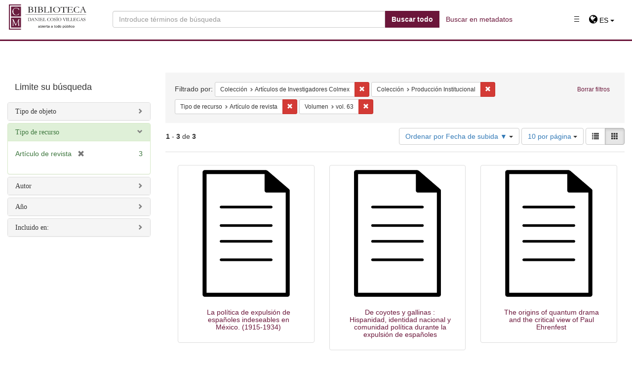

--- FILE ---
content_type: text/html; charset=utf-8
request_url: https://repositorio.colmex.mx/catalog/range_limit?f%5Bmember_of_collections_ssim%5D%5B%5D=Art%C3%ADculos+de+Investigadores+Colmex&f%5Bmember_of_collections_ssim%5D%5B%5D=Producci%C3%B3n+Institucional&f%5Bresource_type_sim%5D%5B%5D=Art%C3%ADculo+de+revista&f%5Bvolume_sim%5D%5B%5D=vol.+63&locale=es&per_page=10&range_end=2017&range_field=date_created_sim&range_start=2003&sort=system_create_dtsi+desc&view=gallery
body_size: 1011
content:

<ul class="facet-values list-unstyled">
    <li>
        <span class="facet-label">
            <a class="facet_select" href="/catalog?f%5Bmember_of_collections_ssim%5D%5B%5D=Art%C3%ADculos+de+Investigadores+Colmex&amp;f%5Bmember_of_collections_ssim%5D%5B%5D=Producci%C3%B3n+Institucional&amp;f%5Bresource_type_sim%5D%5B%5D=Art%C3%ADculo+de+revista&amp;f%5Bvolume_sim%5D%5B%5D=vol.+63&amp;locale=es&amp;per_page=10&amp;range%5Bdate_created_sim%5D%5Bbegin%5D=2003&amp;range%5Bdate_created_sim%5D%5Bend%5D=2003&amp;sort=system_create_dtsi+desc&amp;view=gallery"><span class="from">2003</span> to <span class="to">2003</span></a> 
        </span>
        <span class="count facet-count">2</span>
    </li>
    <li>
        <span class="facet-label">
            <a class="facet_select" href="/catalog?f%5Bmember_of_collections_ssim%5D%5B%5D=Art%C3%ADculos+de+Investigadores+Colmex&amp;f%5Bmember_of_collections_ssim%5D%5B%5D=Producci%C3%B3n+Institucional&amp;f%5Bresource_type_sim%5D%5B%5D=Art%C3%ADculo+de+revista&amp;f%5Bvolume_sim%5D%5B%5D=vol.+63&amp;locale=es&amp;per_page=10&amp;range%5Bdate_created_sim%5D%5Bbegin%5D=2004&amp;range%5Bdate_created_sim%5D%5Bend%5D=2005&amp;sort=system_create_dtsi+desc&amp;view=gallery"><span class="from">2004</span> to <span class="to">2005</span></a> 
        </span>
        <span class="count facet-count">0</span>
    </li>
    <li>
        <span class="facet-label">
            <a class="facet_select" href="/catalog?f%5Bmember_of_collections_ssim%5D%5B%5D=Art%C3%ADculos+de+Investigadores+Colmex&amp;f%5Bmember_of_collections_ssim%5D%5B%5D=Producci%C3%B3n+Institucional&amp;f%5Bresource_type_sim%5D%5B%5D=Art%C3%ADculo+de+revista&amp;f%5Bvolume_sim%5D%5B%5D=vol.+63&amp;locale=es&amp;per_page=10&amp;range%5Bdate_created_sim%5D%5Bbegin%5D=2006&amp;range%5Bdate_created_sim%5D%5Bend%5D=2007&amp;sort=system_create_dtsi+desc&amp;view=gallery"><span class="from">2006</span> to <span class="to">2007</span></a> 
        </span>
        <span class="count facet-count">0</span>
    </li>
    <li>
        <span class="facet-label">
            <a class="facet_select" href="/catalog?f%5Bmember_of_collections_ssim%5D%5B%5D=Art%C3%ADculos+de+Investigadores+Colmex&amp;f%5Bmember_of_collections_ssim%5D%5B%5D=Producci%C3%B3n+Institucional&amp;f%5Bresource_type_sim%5D%5B%5D=Art%C3%ADculo+de+revista&amp;f%5Bvolume_sim%5D%5B%5D=vol.+63&amp;locale=es&amp;per_page=10&amp;range%5Bdate_created_sim%5D%5Bbegin%5D=2008&amp;range%5Bdate_created_sim%5D%5Bend%5D=2009&amp;sort=system_create_dtsi+desc&amp;view=gallery"><span class="from">2008</span> to <span class="to">2009</span></a> 
        </span>
        <span class="count facet-count">0</span>
    </li>
    <li>
        <span class="facet-label">
            <a class="facet_select" href="/catalog?f%5Bmember_of_collections_ssim%5D%5B%5D=Art%C3%ADculos+de+Investigadores+Colmex&amp;f%5Bmember_of_collections_ssim%5D%5B%5D=Producci%C3%B3n+Institucional&amp;f%5Bresource_type_sim%5D%5B%5D=Art%C3%ADculo+de+revista&amp;f%5Bvolume_sim%5D%5B%5D=vol.+63&amp;locale=es&amp;per_page=10&amp;range%5Bdate_created_sim%5D%5Bbegin%5D=2010&amp;range%5Bdate_created_sim%5D%5Bend%5D=2011&amp;sort=system_create_dtsi+desc&amp;view=gallery"><span class="from">2010</span> to <span class="to">2011</span></a> 
        </span>
        <span class="count facet-count">0</span>
    </li>
    <li>
        <span class="facet-label">
            <a class="facet_select" href="/catalog?f%5Bmember_of_collections_ssim%5D%5B%5D=Art%C3%ADculos+de+Investigadores+Colmex&amp;f%5Bmember_of_collections_ssim%5D%5B%5D=Producci%C3%B3n+Institucional&amp;f%5Bresource_type_sim%5D%5B%5D=Art%C3%ADculo+de+revista&amp;f%5Bvolume_sim%5D%5B%5D=vol.+63&amp;locale=es&amp;per_page=10&amp;range%5Bdate_created_sim%5D%5Bbegin%5D=2012&amp;range%5Bdate_created_sim%5D%5Bend%5D=2013&amp;sort=system_create_dtsi+desc&amp;view=gallery"><span class="from">2012</span> to <span class="to">2013</span></a> 
        </span>
        <span class="count facet-count">0</span>
    </li>
    <li>
        <span class="facet-label">
            <a class="facet_select" href="/catalog?f%5Bmember_of_collections_ssim%5D%5B%5D=Art%C3%ADculos+de+Investigadores+Colmex&amp;f%5Bmember_of_collections_ssim%5D%5B%5D=Producci%C3%B3n+Institucional&amp;f%5Bresource_type_sim%5D%5B%5D=Art%C3%ADculo+de+revista&amp;f%5Bvolume_sim%5D%5B%5D=vol.+63&amp;locale=es&amp;per_page=10&amp;range%5Bdate_created_sim%5D%5Bbegin%5D=2014&amp;range%5Bdate_created_sim%5D%5Bend%5D=2015&amp;sort=system_create_dtsi+desc&amp;view=gallery"><span class="from">2014</span> to <span class="to">2015</span></a> 
        </span>
        <span class="count facet-count">0</span>
    </li>
    <li>
        <span class="facet-label">
            <a class="facet_select" href="/catalog?f%5Bmember_of_collections_ssim%5D%5B%5D=Art%C3%ADculos+de+Investigadores+Colmex&amp;f%5Bmember_of_collections_ssim%5D%5B%5D=Producci%C3%B3n+Institucional&amp;f%5Bresource_type_sim%5D%5B%5D=Art%C3%ADculo+de+revista&amp;f%5Bvolume_sim%5D%5B%5D=vol.+63&amp;locale=es&amp;per_page=10&amp;range%5Bdate_created_sim%5D%5Bbegin%5D=2016&amp;range%5Bdate_created_sim%5D%5Bend%5D=2017&amp;sort=system_create_dtsi+desc&amp;view=gallery"><span class="from">2016</span> to <span class="to">2017</span></a> 
        </span>
        <span class="count facet-count">1</span>
    </li>
</ul>

